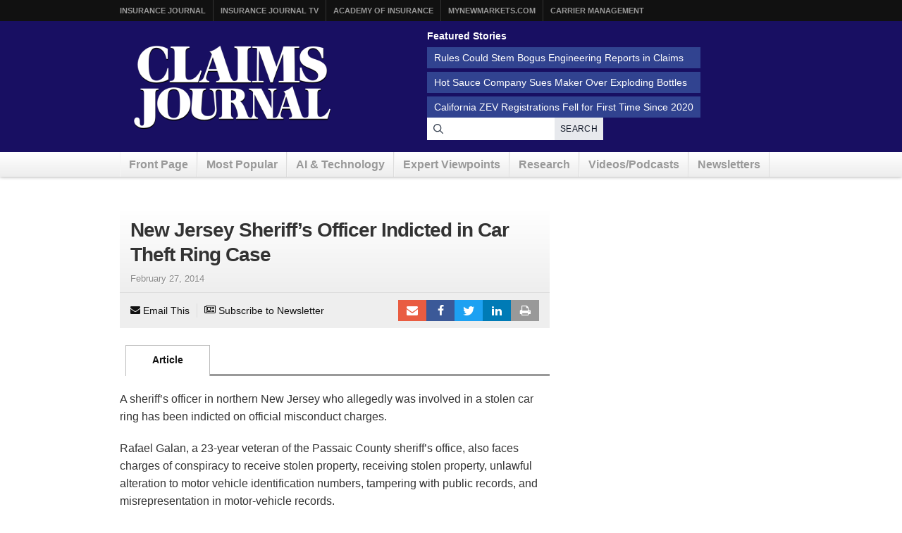

--- FILE ---
content_type: text/html; charset=UTF-8
request_url: https://www.claimsjournal.com/news/east/2014/02/27/245260.htm
body_size: 12723
content:
<!doctype html>
<html lang="en-US">
    <head>
    <meta charset="utf-8">
    <meta http-equiv="x-ua-compatible" content="ie=edge">
    <meta name="viewport" content="width=device-width, initial-scale=1">
            <link rel="amphtml" href="https://amp.claimsjournal.com/news/east/2014/02/27/245260.htm">
    
    <script src="https://kit.fontawesome.com/7e7a54c22f.js" crossorigin="anonymous"></script>

    <script>
!function(){var analytics=window.analytics=window.analytics||[];if(!analytics.initialize)if(analytics.invoked)window.console&&console.error&&console.error("Segment snippet included twice.");else{analytics.invoked=!0;analytics.methods=["trackSubmit","trackClick","trackLink","trackForm","pageview","identify","reset","group","track","ready","alias","debug","page","once","off","on","addSourceMiddleware","addIntegrationMiddleware","setAnonymousId","addDestinationMiddleware"];analytics.factory=function(e){return function(){var t=Array.prototype.slice.call(arguments);t.unshift(e);analytics.push(t);return analytics}};for(var e=0;e<analytics.methods.length;e++){var key=analytics.methods[e];analytics[key]=analytics.factory(key)}analytics.load=function(key,e){var t=document.createElement("script");t.type="text/javascript";t.async=!0;t.src="https://cdn.segment.com/analytics.js/v1/" + key + "/analytics.min.js";var n=document.getElementsByTagName("script")[0];n.parentNode.insertBefore(t,n);analytics._loadOptions=e};analytics._writeKey="szuP2vnLlm6cOLYFauE32Z8qBCgeTpxI";analytics.SNIPPET_VERSION="4.13.2";
analytics.load("szuP2vnLlm6cOLYFauE32Z8qBCgeTpxI");
analytics.page({"platform":"web","category":"east","fivepos":1});
}}();

//ccm informer
(function(f,i,c){var a=decodeURIComponent,e="",l="",o="||",g=";;",h="split",b="length",j="indexOf",k=0,n="localStorage",m="_ccmdt";f[c]=f[c]||{};function d(q){var p;if(f[n]){return f[n][q]||""}else{p=i.cookie.match(q+"=([^;]*)");return(p&&p[1])||""}}f[c].us={};e=a(d(m))[h](o);k=e[b];if(k>0){while(k--){l=e[k][h]("=");if(l[b]>1){if(l[1][j](g)>-1){f[c].us[l[0]]=l[1][h](g);f[c].us[l[0]].pop()}else{f[c].us[l[0]]=l[1]}}}}})(window,document,"_ml");

analytics.ready(function() {
        (function () {
        _ml = window._ml || {};
        _ml.eid = '80530';
        _ml.informer = {
            callback: function (gaSet,gaSend) { //call back when profile is loaded

                // GA4
                if (typeof analytics != 'undefined' && !_ml.isEmptyObj(_ml.us)) {
                  analytics.track("bombora_profile", {
                    nonInteraction: 1,
                    bombora_domain: _ml.us.dm,
                    bombora_company_revenue: _ml.us.cr,
                    bombora_company_size: _ml.us.cs,
                    bombora_decision_maker: _ml.us.dcm,
                    bombora_functional_area: (_ml.us.fa && _ml.us.fa.length > 0) ? _ml.us.fa[0] : null,
                    bombora_industry: _ml.us.ind,
                    bombora_install_data: (_ml.us.ins && _ml.us.ins.length > 0) ? _ml.us.ins[0] : null,
                    bombora_predictive_cat: (_ml.us.pc && _ml.us.pc.length > 0) ? _ml.us.pc[0] : null,
                    bombora_professional_grp: (_ml.us.pg && _ml.us.pg.length > 0) ? _ml.us.pg[0] : null,
                    bombora_seniority: _ml.us.sn,
                    bombora_topic: (_ml.us.tp && _ml.us.tp.length > 0) ? _ml.us.tp[0] : null,
                  });
                }

            },
            enable: true
        };
        var s = document.getElementsByTagName('script')[0], cd = new Date(), mltag = document.createElement('script');
        mltag.type = 'text/javascript'; mltag.async = true;
        mltag.src = 'https://ml314.com/tag.aspx?' + cd.getDate() + cd.getMonth() + cd.getFullYear();
        s.parentNode.insertBefore(mltag, s);
    })();
});

</script>

<script src="https://cdn.usefathom.com/script.js" data-site="XQTMVYFM" defer></script>

<script defer data-domain="claimsjournal.com" src="https://plausible.io/js/script.js"></script>
    <meta name='robots' content='index, follow, max-image-preview:large, max-snippet:-1, max-video-preview:-1' />

	<title>New Jersey Sheriff&#8217;s Officer Indicted in Car Theft Ring Case</title>
	<meta name="description" content="A sheriff&#039;s officer in northern New Jersey who allegedly was involved in a stolen car ring has been indicted on official misconduct charges. Rafael Galan," />
	<link rel="canonical" href="https://www.claimsjournal.com/news/east/2014/02/27/245260.htm" />
	<meta property="og:locale" content="en_US" />
	<meta property="og:type" content="article" />
	<meta property="og:title" content="New Jersey Sheriff&#039;s Officer Indicted in Car Theft Ring Case" />
	<meta property="og:description" content="A sheriff&#039;s officer in northern New Jersey who allegedly was involved in a stolen car ring has been indicted on official misconduct charges. Rafael Galan," />
	<meta property="og:url" content="https://www.claimsjournal.com/news/east/2014/02/27/245260.htm" />
	<meta property="og:site_name" content="Claims Journal" />
	<meta property="article:publisher" content="https://www.facebook.com/insurancejournal" />
	<meta property="article:published_time" content="2014-02-27T17:53:48+00:00" />
	<meta property="og:image" content="https://www.claimsjournal.com/img/social/cj-social-post-1104x736.png" />
	<meta name="author" content="admin" />
	<meta name="twitter:card" content="summary_large_image" />
	<meta name="twitter:creator" content="@cjournal" />
	<meta name="twitter:site" content="@cjournal" />
	<meta name="twitter:label1" content="Written by" />
	<meta name="twitter:data1" content="admin" />
	<meta name="twitter:label2" content="Est. reading time" />
	<meta name="twitter:data2" content="1 minute" />
	<script type="application/ld+json" class="yoast-schema-graph">{"@context":"https://schema.org","@graph":[{"@type":"Article","@id":"https://www.claimsjournal.com/news/east/2014/02/27/245260.htm#article","isPartOf":{"@id":"https://www.claimsjournal.com/news/east/2014/02/27/245260.htm"},"author":{"name":"admin","@id":"https://www.claimsjournal.com/#/schema/person/9805d4adda9e96feecf414428ed513a4"},"headline":"New Jersey Sheriff&#8217;s Officer Indicted in Car Theft Ring Case","datePublished":"2014-02-27T17:53:48+00:00","mainEntityOfPage":{"@id":"https://www.claimsjournal.com/news/east/2014/02/27/245260.htm"},"wordCount":130,"keywords":["car theft ring","New Jersey","stolen cars"],"articleSection":["East News"],"inLanguage":"en-US"},{"@type":"WebPage","@id":"https://www.claimsjournal.com/news/east/2014/02/27/245260.htm","url":"https://www.claimsjournal.com/news/east/2014/02/27/245260.htm","name":"New Jersey Sheriff's Officer Indicted in Car Theft Ring Case","isPartOf":{"@id":"https://www.claimsjournal.com/#website"},"datePublished":"2014-02-27T17:53:48+00:00","author":{"@id":"https://www.claimsjournal.com/#/schema/person/9805d4adda9e96feecf414428ed513a4"},"description":"A sheriff's officer in northern New Jersey who allegedly was involved in a stolen car ring has been indicted on official misconduct charges. Rafael Galan,","inLanguage":"en-US","potentialAction":[{"@type":"ReadAction","target":["https://www.claimsjournal.com/news/east/2014/02/27/245260.htm"]}]},{"@type":"WebSite","@id":"https://www.claimsjournal.com/#website","url":"https://www.claimsjournal.com/","name":"Claims Journal","description":"Insurance news and resources for the claims industry","potentialAction":[{"@type":"SearchAction","target":{"@type":"EntryPoint","urlTemplate":"https://www.claimsjournal.com/?s={search_term_string}"},"query-input":{"@type":"PropertyValueSpecification","valueRequired":true,"valueName":"search_term_string"}}],"inLanguage":"en-US"},{"@type":"Person","@id":"https://www.claimsjournal.com/#/schema/person/9805d4adda9e96feecf414428ed513a4","name":"admin","image":{"@type":"ImageObject","inLanguage":"en-US","@id":"https://www.claimsjournal.com/#/schema/person/image/","url":"https://secure.gravatar.com/avatar/3291764b126a1d6ce4bce8f69387a36843a2e2539c50f8bf2e9e7efa11786f71?s=96&d=mm&r=g","contentUrl":"https://secure.gravatar.com/avatar/3291764b126a1d6ce4bce8f69387a36843a2e2539c50f8bf2e9e7efa11786f71?s=96&d=mm&r=g","caption":"admin"},"url":"https://www.claimsjournal.com/author/redbull/"}]}</script>


<link rel='dns-prefetch' href='//cdnjs.cloudflare.com' />
<link rel="alternate" title="oEmbed (JSON)" type="application/json+oembed" href="https://www.claimsjournal.com/wp-json/oembed/1.0/embed?url=https%3A%2F%2Fwww.claimsjournal.com%2Fnews%2Feast%2F2014%2F02%2F27%2F245260.htm" />
<link rel="alternate" title="oEmbed (XML)" type="text/xml+oembed" href="https://www.claimsjournal.com/wp-json/oembed/1.0/embed?url=https%3A%2F%2Fwww.claimsjournal.com%2Fnews%2Feast%2F2014%2F02%2F27%2F245260.htm&#038;format=xml" />
<style id='wp-img-auto-sizes-contain-inline-css'>
img:is([sizes=auto i],[sizes^="auto," i]){contain-intrinsic-size:3000px 1500px}
/*# sourceURL=wp-img-auto-sizes-contain-inline-css */
</style>
<style id='classic-theme-styles-inline-css'>
/*! This file is auto-generated */
.wp-block-button__link{color:#fff;background-color:#32373c;border-radius:9999px;box-shadow:none;text-decoration:none;padding:calc(.667em + 2px) calc(1.333em + 2px);font-size:1.125em}.wp-block-file__button{background:#32373c;color:#fff;text-decoration:none}
/*# sourceURL=/wp-includes/css/classic-themes.min.css */
</style>
<link rel='stylesheet' id='bootstrap-css-css' href='https://cdnjs.cloudflare.com/ajax/libs/twitter-bootstrap/3.4.1/css/bootstrap.min.css?ver=6.9' media='all' />
<link rel='stylesheet' id='cj-styles-css' href='https://www.claimsjournal.com/app/themes/claimsjournal/mix/dist/cj.css?v=128' media='all' />
    <script id="zones">
    <!--// <![CDATA[
        var OA_source = ""
        var OA_zones = {'interstitial':"",'header-728x90':19,'footer-728x90':74,'right-125x125-1':81,'right-125x125-2':81,'right-125x125-3':81,'right-125x125-4':81,'right-125x125-5':"",'right-125x125-6':"",'research-sidebar-1':152,'research-sidebar-2':152,'right-300x250-1':20,'right-2nd-300x250-1':82,'site-partner':"",'video-sponsor':"",'poll-sponsor':150,'article-billboard':108,'afl-1':"",'afl-2':"",'content-300x250-1':17,'intext':92}
    // ]]> -->
    </script>
    <script src="https://cdnjs.cloudflare.com/ajax/libs/jquery/1.12.4/jquery.min.js" id="jquery-js"></script>
<link rel="https://api.w.org/" href="https://www.claimsjournal.com/wp-json/" /><link rel="alternate" title="JSON" type="application/json" href="https://www.claimsjournal.com/wp-json/wp/v2/posts/245260" /><link rel="icon" href="https://www.claimsjournal.com/app/uploads/2015/12/cropped-claimsjournal-32x32.png" sizes="32x32" />
<link rel="icon" href="https://www.claimsjournal.com/app/uploads/2015/12/cropped-claimsjournal-192x192.png" sizes="192x192" />
<link rel="apple-touch-icon" href="https://www.claimsjournal.com/app/uploads/2015/12/cropped-claimsjournal-180x180.png" />
<meta name="msapplication-TileImage" content="https://www.claimsjournal.com/app/uploads/2015/12/cropped-claimsjournal-270x270.png" />
<link rel="dns-prefetch" href="//ra.wellsmedia.com"><link rel="dns-prefetch" href="//doan9yfi4ok1q.cloudfront.net"><link rel="dns-prefetch" href="//djj4itscfdfvu.cloudfront.net"><link rel="dns-prefetch" href="//cdn.segment.com"><link rel="dns-prefetch" href="//www.google-analytics.com"><link rel="dns-prefetch" href="//fonts.google.com"><link rel="dns-prefetch" href="//fonts.gstatic.com"><link rel="dns-prefetch" href="//cdnjs.cloudflare.com"><link rel="dns-prefetch" href="//ml314.com"><link rel="dns-prefetch" href="//in.getclicky.com"><link rel="dns-prefetch" href="//static.getclicky.com"><link rel="dns-prefetch" href="//www.woopra.com"><link rel="dns-prefetch" href="//static.woopra.com"><link rel="dns-prefetch" href="//pixel.quantserve.com"><link rel="dns-prefetch" href="//rules.quantcount.com"><link rel="dns-prefetch" href="//secure.quantserve.com"><link rel="dns-prefetch" href="//assets.customer.io"><style id='global-styles-inline-css'>
:root{--wp--preset--aspect-ratio--square: 1;--wp--preset--aspect-ratio--4-3: 4/3;--wp--preset--aspect-ratio--3-4: 3/4;--wp--preset--aspect-ratio--3-2: 3/2;--wp--preset--aspect-ratio--2-3: 2/3;--wp--preset--aspect-ratio--16-9: 16/9;--wp--preset--aspect-ratio--9-16: 9/16;--wp--preset--color--black: #000000;--wp--preset--color--cyan-bluish-gray: #abb8c3;--wp--preset--color--white: #ffffff;--wp--preset--color--pale-pink: #f78da7;--wp--preset--color--vivid-red: #cf2e2e;--wp--preset--color--luminous-vivid-orange: #ff6900;--wp--preset--color--luminous-vivid-amber: #fcb900;--wp--preset--color--light-green-cyan: #7bdcb5;--wp--preset--color--vivid-green-cyan: #00d084;--wp--preset--color--pale-cyan-blue: #8ed1fc;--wp--preset--color--vivid-cyan-blue: #0693e3;--wp--preset--color--vivid-purple: #9b51e0;--wp--preset--gradient--vivid-cyan-blue-to-vivid-purple: linear-gradient(135deg,rgb(6,147,227) 0%,rgb(155,81,224) 100%);--wp--preset--gradient--light-green-cyan-to-vivid-green-cyan: linear-gradient(135deg,rgb(122,220,180) 0%,rgb(0,208,130) 100%);--wp--preset--gradient--luminous-vivid-amber-to-luminous-vivid-orange: linear-gradient(135deg,rgb(252,185,0) 0%,rgb(255,105,0) 100%);--wp--preset--gradient--luminous-vivid-orange-to-vivid-red: linear-gradient(135deg,rgb(255,105,0) 0%,rgb(207,46,46) 100%);--wp--preset--gradient--very-light-gray-to-cyan-bluish-gray: linear-gradient(135deg,rgb(238,238,238) 0%,rgb(169,184,195) 100%);--wp--preset--gradient--cool-to-warm-spectrum: linear-gradient(135deg,rgb(74,234,220) 0%,rgb(151,120,209) 20%,rgb(207,42,186) 40%,rgb(238,44,130) 60%,rgb(251,105,98) 80%,rgb(254,248,76) 100%);--wp--preset--gradient--blush-light-purple: linear-gradient(135deg,rgb(255,206,236) 0%,rgb(152,150,240) 100%);--wp--preset--gradient--blush-bordeaux: linear-gradient(135deg,rgb(254,205,165) 0%,rgb(254,45,45) 50%,rgb(107,0,62) 100%);--wp--preset--gradient--luminous-dusk: linear-gradient(135deg,rgb(255,203,112) 0%,rgb(199,81,192) 50%,rgb(65,88,208) 100%);--wp--preset--gradient--pale-ocean: linear-gradient(135deg,rgb(255,245,203) 0%,rgb(182,227,212) 50%,rgb(51,167,181) 100%);--wp--preset--gradient--electric-grass: linear-gradient(135deg,rgb(202,248,128) 0%,rgb(113,206,126) 100%);--wp--preset--gradient--midnight: linear-gradient(135deg,rgb(2,3,129) 0%,rgb(40,116,252) 100%);--wp--preset--font-size--small: 13px;--wp--preset--font-size--medium: 20px;--wp--preset--font-size--large: 36px;--wp--preset--font-size--x-large: 42px;--wp--preset--spacing--20: 0.44rem;--wp--preset--spacing--30: 0.67rem;--wp--preset--spacing--40: 1rem;--wp--preset--spacing--50: 1.5rem;--wp--preset--spacing--60: 2.25rem;--wp--preset--spacing--70: 3.38rem;--wp--preset--spacing--80: 5.06rem;--wp--preset--shadow--natural: 6px 6px 9px rgba(0, 0, 0, 0.2);--wp--preset--shadow--deep: 12px 12px 50px rgba(0, 0, 0, 0.4);--wp--preset--shadow--sharp: 6px 6px 0px rgba(0, 0, 0, 0.2);--wp--preset--shadow--outlined: 6px 6px 0px -3px rgb(255, 255, 255), 6px 6px rgb(0, 0, 0);--wp--preset--shadow--crisp: 6px 6px 0px rgb(0, 0, 0);}:where(.is-layout-flex){gap: 0.5em;}:where(.is-layout-grid){gap: 0.5em;}body .is-layout-flex{display: flex;}.is-layout-flex{flex-wrap: wrap;align-items: center;}.is-layout-flex > :is(*, div){margin: 0;}body .is-layout-grid{display: grid;}.is-layout-grid > :is(*, div){margin: 0;}:where(.wp-block-columns.is-layout-flex){gap: 2em;}:where(.wp-block-columns.is-layout-grid){gap: 2em;}:where(.wp-block-post-template.is-layout-flex){gap: 1.25em;}:where(.wp-block-post-template.is-layout-grid){gap: 1.25em;}.has-black-color{color: var(--wp--preset--color--black) !important;}.has-cyan-bluish-gray-color{color: var(--wp--preset--color--cyan-bluish-gray) !important;}.has-white-color{color: var(--wp--preset--color--white) !important;}.has-pale-pink-color{color: var(--wp--preset--color--pale-pink) !important;}.has-vivid-red-color{color: var(--wp--preset--color--vivid-red) !important;}.has-luminous-vivid-orange-color{color: var(--wp--preset--color--luminous-vivid-orange) !important;}.has-luminous-vivid-amber-color{color: var(--wp--preset--color--luminous-vivid-amber) !important;}.has-light-green-cyan-color{color: var(--wp--preset--color--light-green-cyan) !important;}.has-vivid-green-cyan-color{color: var(--wp--preset--color--vivid-green-cyan) !important;}.has-pale-cyan-blue-color{color: var(--wp--preset--color--pale-cyan-blue) !important;}.has-vivid-cyan-blue-color{color: var(--wp--preset--color--vivid-cyan-blue) !important;}.has-vivid-purple-color{color: var(--wp--preset--color--vivid-purple) !important;}.has-black-background-color{background-color: var(--wp--preset--color--black) !important;}.has-cyan-bluish-gray-background-color{background-color: var(--wp--preset--color--cyan-bluish-gray) !important;}.has-white-background-color{background-color: var(--wp--preset--color--white) !important;}.has-pale-pink-background-color{background-color: var(--wp--preset--color--pale-pink) !important;}.has-vivid-red-background-color{background-color: var(--wp--preset--color--vivid-red) !important;}.has-luminous-vivid-orange-background-color{background-color: var(--wp--preset--color--luminous-vivid-orange) !important;}.has-luminous-vivid-amber-background-color{background-color: var(--wp--preset--color--luminous-vivid-amber) !important;}.has-light-green-cyan-background-color{background-color: var(--wp--preset--color--light-green-cyan) !important;}.has-vivid-green-cyan-background-color{background-color: var(--wp--preset--color--vivid-green-cyan) !important;}.has-pale-cyan-blue-background-color{background-color: var(--wp--preset--color--pale-cyan-blue) !important;}.has-vivid-cyan-blue-background-color{background-color: var(--wp--preset--color--vivid-cyan-blue) !important;}.has-vivid-purple-background-color{background-color: var(--wp--preset--color--vivid-purple) !important;}.has-black-border-color{border-color: var(--wp--preset--color--black) !important;}.has-cyan-bluish-gray-border-color{border-color: var(--wp--preset--color--cyan-bluish-gray) !important;}.has-white-border-color{border-color: var(--wp--preset--color--white) !important;}.has-pale-pink-border-color{border-color: var(--wp--preset--color--pale-pink) !important;}.has-vivid-red-border-color{border-color: var(--wp--preset--color--vivid-red) !important;}.has-luminous-vivid-orange-border-color{border-color: var(--wp--preset--color--luminous-vivid-orange) !important;}.has-luminous-vivid-amber-border-color{border-color: var(--wp--preset--color--luminous-vivid-amber) !important;}.has-light-green-cyan-border-color{border-color: var(--wp--preset--color--light-green-cyan) !important;}.has-vivid-green-cyan-border-color{border-color: var(--wp--preset--color--vivid-green-cyan) !important;}.has-pale-cyan-blue-border-color{border-color: var(--wp--preset--color--pale-cyan-blue) !important;}.has-vivid-cyan-blue-border-color{border-color: var(--wp--preset--color--vivid-cyan-blue) !important;}.has-vivid-purple-border-color{border-color: var(--wp--preset--color--vivid-purple) !important;}.has-vivid-cyan-blue-to-vivid-purple-gradient-background{background: var(--wp--preset--gradient--vivid-cyan-blue-to-vivid-purple) !important;}.has-light-green-cyan-to-vivid-green-cyan-gradient-background{background: var(--wp--preset--gradient--light-green-cyan-to-vivid-green-cyan) !important;}.has-luminous-vivid-amber-to-luminous-vivid-orange-gradient-background{background: var(--wp--preset--gradient--luminous-vivid-amber-to-luminous-vivid-orange) !important;}.has-luminous-vivid-orange-to-vivid-red-gradient-background{background: var(--wp--preset--gradient--luminous-vivid-orange-to-vivid-red) !important;}.has-very-light-gray-to-cyan-bluish-gray-gradient-background{background: var(--wp--preset--gradient--very-light-gray-to-cyan-bluish-gray) !important;}.has-cool-to-warm-spectrum-gradient-background{background: var(--wp--preset--gradient--cool-to-warm-spectrum) !important;}.has-blush-light-purple-gradient-background{background: var(--wp--preset--gradient--blush-light-purple) !important;}.has-blush-bordeaux-gradient-background{background: var(--wp--preset--gradient--blush-bordeaux) !important;}.has-luminous-dusk-gradient-background{background: var(--wp--preset--gradient--luminous-dusk) !important;}.has-pale-ocean-gradient-background{background: var(--wp--preset--gradient--pale-ocean) !important;}.has-electric-grass-gradient-background{background: var(--wp--preset--gradient--electric-grass) !important;}.has-midnight-gradient-background{background: var(--wp--preset--gradient--midnight) !important;}.has-small-font-size{font-size: var(--wp--preset--font-size--small) !important;}.has-medium-font-size{font-size: var(--wp--preset--font-size--medium) !important;}.has-large-font-size{font-size: var(--wp--preset--font-size--large) !important;}.has-x-large-font-size{font-size: var(--wp--preset--font-size--x-large) !important;}
/*# sourceURL=global-styles-inline-css */
</style>
</head>

    <body class="wp-singular post-template-default single single-post postid-245260 single-format-standard wp-theme-claimsjournal 245260.htm">
        <!-- Begin Header -->
<header class="header">
    <a class="skip-link" href='#main'>Skip to content</a>

    
<div class="header-topbar">
    <div class="container">
        <ul class="menu menu-horizontal menu-topbar">
            <li class="menu-item"><a href="https://www.insurancejournal.com/">Insurance Journal</a></li>
            <li class="menu-item"><a href="https://www.insurancejournal.tv/">Insurance Journal TV</a></li>
            <li class="menu-item"><a href="https://www.ijacademy.com/">Academy of Insurance</a></li>
            <li class="menu-item"><a href="https://www.mynewmarkets.com/">MyNewMarkets.com</a></li>
            <li class="menu-item"><a href="https://www.carriermanagement.com/">Carrier Management</a></li>
        </ul>
    </div>
</div>

    <div class="header-main">
    <div class="container t-flex t-flex-col md:t-flex-row t-items-center md:t-pb-4 t-pt-1 t-gap-4">

        <div class="t-flex-shrink-0 t-flex-grow t-mx-auto t-mt-4"><a href="/">
    <img src="/img/claims-journal-logo-640.png" width="320" height="150" alt="Claims Journal - Insurance news and resources for claims adjusters" />
</a>
</div>

        <div class="t-flex t-flex-col t-items-center md:t-items-start t-gap-4 t-mx-auto md:t-mr-0 t-flex-grow"><div class="featured-stories featured-stories-header">
    <h3>Featured Stories</h3>
    <ul class="menu menu-header">
            <li class="menu-item"><a href="https://www.claimsjournal.com/news/national/2026/01/27/335290.htm">Rules Could Stem Bogus Engineering Reports in Claims</a></li>
            <li class="menu-item"><a href="https://www.claimsjournal.com/news/national/2026/01/26/335268.htm">Hot Sauce Company Sues Maker Over Exploding Bottles</a></li>
            <li class="menu-item"><a href="https://www.claimsjournal.com/news/national/2026/01/27/335307.htm">California ZEV Registrations Fell for First Time Since 2020</a></li>
        </ul>
</div>
<form
    action="/search"
    method="GET"
    class="t-flex t-items-stretch t-gap-0"
>
    <label for="search-query" class="sr-only">Search for News</label>
    <div class="t-relative t-flex-grow">
        <span class="t-absolute t-inset-y-0 t-left-0 t-flex t-items-center t-justify-center t-w-8 t-text-gray-700 t-z-10">
            <i class="far fa-search"></i>
        </span>
        <input
            type="text"
            id="search-query"
            name="q"
            class="t-m-0 t-border-0 t-text-gray-900 t-min-w-[250px] t-w-full t-h-8 t-pr-18 t-pl-8 placeholder:t-text-gray-500"
            title="Search latest claims industry news, trends and reports"
        >

        <button
            type="submit"
            class="t-text-xs t-bg-gray-200/90 t-font-medium t-px-2 t-uppercase t-border-none t-text-gray-900 t-tracking-wide t-absolute t-inset-y-0 t-right-0 hover:t-text-primary hover:t-bg-gray-300 t-transition-all t-duration-150"
        >Search</button>
    </div>
</form>
</div>
    </div>
</div>

    <div class="header-nav">
    <div class="container">
        <nav id="nav">
            <ul class="menu menu-horizontal menu-main clearfix">
                                <li class="hidden-sm hidden-xs menu-item">
                    <a href="/" id="nav-front">Front Page</a>
                </li>
                <li class=" hidden-xs menu-item">
                    <a href="/mostpopular/">Most Popular</a>
                </li>
                <li class=" hidden-xs menu-item">
                    <a href="/ai-technology/">AI & Technology</a>
                </li>
                <li class=" hidden-xs menu-item">
                    <a href="/expert-viewpoints/">Expert Viewpoints</a>
                </li>
                                <li class="hidden-sm hidden-xs menu-item">
                    <a href="/research/">Research</a>
                </li>
                <li class="menu-item">
                    <a href="https://www.insurancejournal.tv/channels/claims/">Videos/Podcasts</a>
                </li>
                <li class="menu-item"><a href="/subscribe/">Newsletters</a></li>
            </ul>
        </nav>
    </div>
</div>
</header>
<!-- End Header -->

        <div class="wrap container main-container" role="document">
                        

            <div class="content row">
              <main class="main" id="main">
                                        
<div class="article-feed" data-infinite-scroll data-toc="[{&quot;id&quot;:245260,&quot;title&quot;:&quot;New Jersey Sheriff&amp;#8217;s Officer Indicted in Car Theft Ring Case&quot;,&quot;permalink&quot;:&quot;https:\/\/www.claimsjournal.com\/news\/east\/2014\/02\/27\/245260.htm&quot;,&quot;author&quot;:&quot;&quot;,&quot;category&quot;:&quot;east&quot;},{&quot;id&quot;:335381,&quot;title&quot;:&quot;China Executes 11 People Linked to Cyberscam Centers in Myanmar&quot;,&quot;permalink&quot;:&quot;https:\/\/www.claimsjournal.com\/news\/national\/2026\/01\/30\/335381.htm&quot;,&quot;author&quot;:&quot;Bloomberg News&quot;,&quot;category&quot;:&quot;national&quot;},{&quot;id&quot;:335149,&quot;title&quot;:&quot;The Branches Adjusters Never See: A Better Lane Inside Claims&quot;,&quot;permalink&quot;:&quot;https:\/\/www.claimsjournal.com\/news\/national\/2026\/01\/21\/335149.htm&quot;,&quot;author&quot;:&quot;Chris Casaleggio&quot;,&quot;category&quot;:&quot;expert-viewpoints&quot;},{&quot;id&quot;:335321,&quot;title&quot;:&quot;London Cyber Attack Threatens to Hold Up Thousands of Home Sales&quot;,&quot;permalink&quot;:&quot;https:\/\/www.claimsjournal.com\/news\/national\/2026\/01\/27\/335321.htm&quot;,&quot;author&quot;:&quot;Damian Shepherd&quot;,&quot;category&quot;:&quot;national&quot;},{&quot;id&quot;:335370,&quot;title&quot;:&quot;Waymo Probed After Robotaxi Struck Child Near California School&quot;,&quot;permalink&quot;:&quot;https:\/\/www.claimsjournal.com\/news\/national\/2026\/01\/29\/335370.htm&quot;,&quot;author&quot;:&quot;Dana Hull&quot;,&quot;category&quot;:&quot;national&quot;}]">

    <!-- Begin Entry -->
<article
    class="article post-245260 post type-post status-publish format-standard hentry category-east tag-car-theft-ring tag-new-jersey tag-stolen-cars"    data-id="245260"
    data-permalink="https://www.claimsjournal.com/news/east/2014/02/27/245260.htm"
>
    <div class="bzn bzn-sized bzn-header-728x90 bzn-between-articles">
        <ins data-revive-zoneid="19" data-revive-block="1" data-revive-id="36eb7c2bd3daa932a43cc2a8ffbed3a9"></ins>
        <script async src="https://ra.wellsmedia.com/www/delivery/asyncjs.php"></script>
    </div>
    
    <div class="row article-equal-heights-wrapper">
        <div class="main with-sidebar article-main">
                        <header class="entry-header">
                <!-- here -->

<div id="article-header">
    <h1>New Jersey Sheriff&#8217;s Officer Indicted in Car Theft Ring Case</h1>
    <div class="publish-date">
                                <span class="the-date">February 27, 2014</span>    </div>
</div>


<div class="article-tools clearfix">
    <div class="left">
        <a href="mailto:?subject=New%20Jersey%20Sheriff%26%238217%3Bs%20Officer%20Indicted%20in%20Car%20Theft%20Ring%20Case&amp;body=New%20Jersey%20Sheriff%26%238217%3Bs%20Officer%20Indicted%20in%20Car%20Theft%20Ring%20Case%0Ahttps%3A%2F%2Fwww.claimsjournal.com%2Fnews%2Feast%2F2014%2F02%2F27%2F245260.htm" rel="nofollow" class="article-tool print" onClick="_gaq.push(['_trackEvent', 'Email This', 'Type', 'Article Tools']);">
            <i class="icon-envelope"></i> Email This
        </a>

        <span class="separator"></span>
        <a href="/subscribe/" rel="nofollow" class="article-tool subscribe">
            <i class="icon-newspaper-o"></i> Subscribe to Newsletter
        </a>
    </div>
        <div class="right">
        <a title="Email to a friend" href="mailto:?subject=New%20Jersey%20Sheriff%26%238217%3Bs%20Officer%20Indicted%20in%20Car%20Theft%20Ring%20Case&amp;body=New%20Jersey%20Sheriff%26%238217%3Bs%20Officer%20Indicted%20in%20Car%20Theft%20Ring%20Case%0Ahttps%3A%2F%2Fwww.claimsjournal.com%2Fnews%2Feast%2F2014%2F02%2F27%2F245260.htm" class="icon-envelope social-link email" onClick="_gaq.push(['_trackEvent', 'Email This', 'Type', 'Article Tools']);">
            Email to a friend
        </a>
        <a title="Post to Facebook." target="_blank" class="icon-facebook social-link facebook" href="https://www.facebook.com/sharer/sharer.php?u=https://www.claimsjournal.com/news/east/2014/02/27/245260.htm">
            Facebook
        </a>
        <a title="Share on Twitter." class="icon-twitter social-link twitter" target="_blank" href="https://twitter.com/intent/tweet?original_referer=https%3A%2F%2Fwww.claimsjournal.com%2Fnews%2Feast%2F2014%2F02%2F27%2F245260.htm&amp;text=New+Jersey+Sheriff%E2%80%99s+Officer+Indicted+in+Car+Theft+Ring+Case&amp;url=https%3A%2F%2Fwww.claimsjournal.com%2Fnews%2Feast%2F2014%2F02%2F27%2F245260.htm">
            Tweet
        </a>
        <a title="Share on LinkedIn." target="_blank" class="icon-linkedin social-link linkedin" href="https://www.linkedin.com/sharing/share-offsite/?url=https://www.claimsjournal.com/news/east/2014/02/27/245260.htm">
            LinkedIn
        </a>
        <a title="Print Article" href="https://www.claimsjournal.com/news/east/2014/02/27/245260.htm?print" class="icon-print social-link print" onClick="_gaq.push(['_trackEvent', 'Print', 'Type', 'Article Print']);">
            Print Article
        </a>
    </div>
    </div>


            </header>
            
            <div class="entry-content">
                
<ul class="nav nav-tabs tabs tabs-entry">
    <li  class="active"><a href="https://www.claimsjournal.com/news/east/2014/02/27/245260.htm">Article</a></li>

    
    </ul>
    <div class="article-content clearfix">
        <p>A sheriff&#8217;s officer in northern New Jersey who allegedly was involved in a stolen car ring has been indicted on official misconduct charges.</p>
<p>Rafael Galan, a 23-year veteran of the Passaic County sheriff&#8217;s office, also faces charges of conspiracy to receive stolen property, receiving stolen property, unlawful alteration to motor vehicle identification numbers, tampering with public records, and misrepresentation in motor-vehicle records.</p><div class="bzn bzn-sized bzn-intext">
        <ins data-revive-zoneid="92" data-revive-block="1" data-revive-id="36eb7c2bd3daa932a43cc2a8ffbed3a9"></ins>
        <script async src="https://ra.wellsmedia.com/www/delivery/asyncjs.php"></script>
    </div>
<p>The indictment was handed up earlier this month by a county grand jury. He faces a lengthy prison sentence if he&#8217;s convicted on all charges.</p>
<p>A telephone number for Galan could not be located Wednesday.</p>
<p>Galan has been suspended without pay since November 2011, due to unrelated charges of harassment, terroristic threats and witness tampering.</p>
<div class="copyright-notice lite">Copyright 2026 Associated Press. All rights reserved. This material may not be published, broadcast, rewritten or redistributed.</div>    </div>
    <div class="article-poll" data-post="245260">
    <div class="article-poll-vote">
        <p>Was this article valuable?</p>
        <div class="article-poll-buttons">
            <button class="article-poll-yes">Yes</button>
            <button class="article-poll-no">No</button>
        </div>
    </div>

    <div class="article-poll-feedback voted-no">
        <form class="feedback-form">
            <p>Thank you! Please tell us what we can do to improve this article.</p>
            <textarea placeholder="Enter you feedback..."></textarea>
            <button type="submit" class="submit" disabled>Submit</button>
            <button class="cancel">No Thanks</button>
        </form>
    </div>

    <div class="article-poll-feedback voted-yes">
        <form class="feedback-form">
            <p>Thank you! <span class="percent"></span>% of people found this article valuable. Please tell us what you liked about it.</p>
            <textarea placeholder="Enter you feedback..."></textarea>
            <button type="submit" class="submit" disabled>Submit</button>
            <button class="cancel">No Thanks</button>
        </form>
    </div>

    <div class="article-poll-more-articles">
        <p class="thank-you-text">Here are more articles you may enjoy.</p>
        <div class="article-grid-list row">
                    <div class="col col-sm-3">
                <a href="https://www.claimsjournal.com/news/national/2026/01/28/335280.htm">
                    <img width="134" height="134" src="https://www.claimsjournal.com/app/uploads/2024/12/Thieves-robbing-cargo-from-a-truck-AI-150x150.png" class="attachment-134x134 size-134x134 wp-post-image" alt="" decoding="async" srcset="https://www.claimsjournal.com/app/uploads/2024/12/Thieves-robbing-cargo-from-a-truck-AI-150x150.png 150w, https://www.claimsjournal.com/app/uploads/2024/12/Thieves-robbing-cargo-from-a-truck-AI-300x300.png 300w, https://www.claimsjournal.com/app/uploads/2024/12/Thieves-robbing-cargo-from-a-truck-AI-580x580.png 580w, https://www.claimsjournal.com/app/uploads/2024/12/Thieves-robbing-cargo-from-a-truck-AI-768x768.png 768w, https://www.claimsjournal.com/app/uploads/2024/12/Thieves-robbing-cargo-from-a-truck-AI-200x200.png 200w, https://www.claimsjournal.com/app/uploads/2024/12/Thieves-robbing-cargo-from-a-truck-AI.png 1024w" sizes="(max-width: 134px) 100vw, 134px" />Verisk: Cargo Theft Losses Reached $725 Million in 2025                </a>
            </div>
                    <div class="col col-sm-3">
                <a href="https://www.claimsjournal.com/news/national/2026/01/29/335343.htm">
                    <img width="134" height="134" src="https://www.claimsjournal.com/app/uploads/2026/01/dentist-office-150x150.png" class="attachment-134x134 size-134x134 wp-post-image" alt="" decoding="async" />Longtime Alabama Dentist Charged With Insurance Fraud in 2025 Office Explosion                </a>
            </div>
                    <div class="col col-sm-3">
                <a href="https://www.claimsjournal.com/news/national/2026/01/29/335359.htm">
                    <img width="134" height="134" src="https://www.claimsjournal.com/app/uploads/2026/01/Workers-remove-snow-in-front-of-the-New-York-Stock-Exchange-Bloomberg-150x150.jpg" class="attachment-134x134 size-134x134 wp-post-image" alt="" decoding="async" />Cape Cod Faces Highest Snow Risk as New Coastal Storm Forms                </a>
            </div>
                    <div class="col col-sm-3">
                <a href="https://www.claimsjournal.com/news/national/2026/01/27/335296.htm">
                    <img width="134" height="134" src="https://www.claimsjournal.com/app/uploads/2026/01/UBS-headquarters-in-Zurich-Bloomberg-150x150.jpg" class="attachment-134x134 size-134x134 wp-post-image" alt="" decoding="async" loading="lazy" />UBS Top Executives to Appear at Senate Hearing on Credit Suisse Nazi Accounts                </a>
            </div>
                </div>
    </div>

    <div class="article-poll-loading">
        <div class="loader"></div>
    </div>
</div>
<div class="subscribe-banner subscribe-banner-in-content">
    <img src="/img/subscribe-background-580x250.jpg" alt="newsletter">
    <div class="content">
        <h4>Want to stay up to date?</h4>
        <p>Get the latest insurance news<br>sent straight to your inbox.</p>
        <form action="https://www.insurancejournal.com/subscribe/store" method="post">
            <input type="hidden" name="subscriber_source" value="ij/single-footer" />
            <input type="hidden" name="newsletters[]" value="b8316ac465-6101" />
            <input type="hidden" name="newsletters[]" value="b8316ac465-6097" />
            <input type="hidden" name="all_newsletters" value="a0faa7527e-4709,1a869caa25-6105,1a869caa25-6109,1a869caa25-6133,1a869caa25-6117,1a869caa25-6113,1a869caa25-6129,1a869caa25-6125,1a869caa25-6137,1a869caa25-6141,2325ff2e4f-6157,b8316ac465-6101,b8316ac465-6097,9463e36914-6093,57f20b1aa2-6145" />

            <input aria-hidden="true" type="text" name="twitter" class="twitter-input" />
            <label for="subscribe-input-email" class="sr-only">Email Address</label>
            <input type="email" name="email" id="subscribe-input-email" placeholder="Enter your email" required="required" />
            <button type="submit">Submit</button>
        </form>
    </div>
</div>
<div class="article-tools clearfix">
    <div class="left">
        <a href="mailto:?subject=New%20Jersey%20Sheriff%26%238217%3Bs%20Officer%20Indicted%20in%20Car%20Theft%20Ring%20Case&amp;body=New%20Jersey%20Sheriff%26%238217%3Bs%20Officer%20Indicted%20in%20Car%20Theft%20Ring%20Case%0Ahttps%3A%2F%2Fwww.claimsjournal.com%2Fnews%2Feast%2F2014%2F02%2F27%2F245260.htm" rel="nofollow" class="article-tool print" onClick="_gaq.push(['_trackEvent', 'Email This', 'Type', 'Article Tools']);">
            <i class="icon-envelope"></i> Email This
        </a>

        <span class="separator"></span>
        <a href="/subscribe/" rel="nofollow" class="article-tool subscribe">
            <i class="icon-newspaper-o"></i> Subscribe to Newsletter
        </a>
    </div>
        <div class="right">
        <a title="Email to a friend" href="mailto:?subject=New%20Jersey%20Sheriff%26%238217%3Bs%20Officer%20Indicted%20in%20Car%20Theft%20Ring%20Case&amp;body=New%20Jersey%20Sheriff%26%238217%3Bs%20Officer%20Indicted%20in%20Car%20Theft%20Ring%20Case%0Ahttps%3A%2F%2Fwww.claimsjournal.com%2Fnews%2Feast%2F2014%2F02%2F27%2F245260.htm" class="icon-envelope social-link email" onClick="_gaq.push(['_trackEvent', 'Email This', 'Type', 'Article Tools']);">
            Email to a friend
        </a>
        <a title="Post to Facebook." target="_blank" class="icon-facebook social-link facebook" href="https://www.facebook.com/sharer/sharer.php?u=https://www.claimsjournal.com/news/east/2014/02/27/245260.htm">
            Facebook
        </a>
        <a title="Share on Twitter." class="icon-twitter social-link twitter" target="_blank" href="https://twitter.com/intent/tweet?original_referer=https%3A%2F%2Fwww.claimsjournal.com%2Fnews%2Feast%2F2014%2F02%2F27%2F245260.htm&amp;text=New+Jersey+Sheriff%E2%80%99s+Officer+Indicted+in+Car+Theft+Ring+Case&amp;url=https%3A%2F%2Fwww.claimsjournal.com%2Fnews%2Feast%2F2014%2F02%2F27%2F245260.htm">
            Tweet
        </a>
        <a title="Share on LinkedIn." target="_blank" class="icon-linkedin social-link linkedin" href="https://www.linkedin.com/sharing/share-offsite/?url=https://www.claimsjournal.com/news/east/2014/02/27/245260.htm">
            LinkedIn
        </a>
        <a title="Print Article" href="https://www.claimsjournal.com/news/east/2014/02/27/245260.htm?print" class="icon-print social-link print" onClick="_gaq.push(['_trackEvent', 'Print', 'Type', 'Article Print']);">
            Print Article
        </a>
    </div>
    </div>
<div class="related-items">
    <ul>
        <li><span><strong>Categories:</strong> <a href="https://www.claimsjournal.com/news/east/" rel="category tag">East News</a></span><span><strong>Topics:</strong> <a href="https://www.claimsjournal.com/topics/car-theft-ring/" rel="tag">car theft ring</a>, <a href="https://www.claimsjournal.com/topics/new-jersey/" rel="tag">New Jersey</a>, <a href="https://www.claimsjournal.com/topics/stolen-cars/" rel="tag">stolen cars</a></span></li>
        <li>
            <em>Have a news tip? Email us at <a href="mailto:newsdesk@claimsjournal.com">newsdesk@claimsjournal.com</a></em>
        </li>
    </ul>
</div>
            </div>

            <footer class="entry-footer">
                        <div id="article-bottom">
            <div id="execphp-23" class="block widget_execphp">			<div class="execphpwidget"><div class="bzn bzn-sized bzn-article-billboard">
        <ins data-revive-zoneid="108" data-revive-block="1" data-revive-id="36eb7c2bd3daa932a43cc2a8ffbed3a9"></ins>
        <script async src="https://ra.wellsmedia.com/www/delivery/asyncjs.php"></script>
    </div></div>
		</div>        </div>
          <div id="respond" class="clearfix">
    <h3 id="reply-title">
      <a class="comment-button comment-all" href="https://www.claimsjournal.com/news/east/2014/02/27/245260.htm?comments">See All Comments (0)</a>
    </h3>
  </div>
<div style="background:#eee;color:#333;font-size:16px;font-weight:bold;margin:1.5em 0 0.5em;padding:4px 12px;">More News</div><div class="article-grid-list row"><div class="col col-sm-3"><a href="https://www.claimsjournal.com/news/national/2026/01/30/335346.htm"><img width="134" height="134" src="https://www.claimsjournal.com/app/uploads/2026/01/Homerville-coffee-shop-explosion-AP-580x435-1-150x150.jpg" class="attachment-134x134 size-134x134 wp-post-image" alt="" decoding="async" loading="lazy" />Navigators Can&#8217;t Parse &#8216;Additional Insured&#8217; Policy Wording in Georgia Explosion Case</a></div><div class="col col-sm-3"><a href="https://www.claimsjournal.com/news/national/2026/01/30/335381.htm"><img width="134" height="134" src="https://www.claimsjournal.com/app/uploads/2026/01/China-Natl-Peoples-Congress-NPC-Bloomberg-150x150.jpg" class="attachment-134x134 size-134x134 wp-post-image" alt="" decoding="async" loading="lazy" />China Executes 11 People Linked to Cyberscam Centers in Myanmar</a></div><div class="col col-sm-3"><a href="https://www.claimsjournal.com/news/national/2026/01/30/335396.htm"><img width="134" height="134" src="https://www.claimsjournal.com/app/uploads/2026/01/L.A.-County-District-Attorney-Nathan-Hochman-Bloomberg-150x150.jpg" class="attachment-134x134 size-134x134 wp-post-image" alt="" decoding="async" loading="lazy" />LA County Told to Pause $4B in Abuse Payouts as DA Probes Fraud Claims</a></div><div class="col col-sm-3" style="margin-right:0;"><a href="https://www.claimsjournal.com/news/national/2026/01/30/335391.htm"><img width="134" height="134" src="https://www.claimsjournal.com/app/uploads/2026/01/Autolite-spark-plugs-Bloomberg-1-150x150.jpg" class="attachment-134x134 size-134x134 wp-post-image" alt="" decoding="async" loading="lazy" />Founder of Auto Parts Maker Charged With Fraud That Wiped Out Billions</a></div></div><a href="/news/featured/" class="more-results">More News Features</a>            </footer>
        </div>

        <aside class="article-sidebar sidebar">
            <div class="sidebar-static clearfix">
    <div class="block" style="height: 900px">
        <div class="sidebar-inner-sticky">
            <div class="bzn bzn-sized bzn-right-300x250-1 bzn-sidebar">
        <ins data-revive-zoneid="20" data-revive-block="1" data-revive-id="36eb7c2bd3daa932a43cc2a8ffbed3a9"></ins>
        <script async src="https://ra.wellsmedia.com/www/delivery/asyncjs.php"></script>
    </div>        </div>
    </div>
    <div class="sidebar-inner-spacer"></div>
</div>
<div class="sidebar-sticky clearfix">
    <div class="block">
        <div class="article-toc">
            <h3 class="section-top">Read This Next</h3>
            <ul class="article-list current-read">
                            <li class="current-read-item" data-article-id="245260">
                    <span class="bar"></span>
                    <a href="https://www.claimsjournal.com/news/east/2014/02/27/245260.htm">New Jersey Sheriff&#8217;s Officer Indicted in Car Theft Ring Case</a>
                </li>
                            <li class="current-read-item" data-article-id="335381">
                    <span class="bar"></span>
                    <a href="https://www.claimsjournal.com/news/national/2026/01/30/335381.htm">China Executes 11 People Linked to Cyberscam Centers in Myanmar</a>
                </li>
                            <li class="current-read-item" data-article-id="335149">
                    <span class="bar"></span>
                    <a href="https://www.claimsjournal.com/news/national/2026/01/21/335149.htm">The Branches Adjusters Never See: A Better Lane Inside Claims</a>
                </li>
                            <li class="current-read-item" data-article-id="335321">
                    <span class="bar"></span>
                    <a href="https://www.claimsjournal.com/news/national/2026/01/27/335321.htm">London Cyber Attack Threatens to Hold Up Thousands of Home Sales</a>
                </li>
                            <li class="current-read-item" data-article-id="335370">
                    <span class="bar"></span>
                    <a href="https://www.claimsjournal.com/news/national/2026/01/29/335370.htm">Waymo Probed After Robotaxi Struck Child Near California School</a>
                </li>
                        </ul>
        </div>
    </div>

    <div class="block" data-refresh-ad data-zone="82">
        <div class="bzn bzn-sized bzn-right-2nd-300x250-1 bzn-sidebar">
        <ins data-revive-zoneid="82" data-revive-block="1" data-revive-id="36eb7c2bd3daa932a43cc2a8ffbed3a9"></ins>
        <script async src="https://ra.wellsmedia.com/www/delivery/asyncjs.php"></script>
    </div>    </div>
</div>
<div class="sidebar-spacer"></div>
        </aside>
    </div>

</article>
<!-- End Entry -->

</div>
                </main>

                            </div>
        </div>

        <!-- Begin Footer -->
<footer class="footer">

    <div class="container">
        <div class="footer-widgets row infinite-scroll-hide">
    <div class="col col-sm-3">
        <div class="block">
            <h4>Claims News</h4>
            <ul class="ruled">
                <li><a href="/news/">Latest news</a></li>
                <li><a href="/mostpopular/">Most Popular News</a></li>
                <li><a href="/topics/" title="Insurance News by Topic">News by Topic</a></li>
                <li><a href="/date/">Yesterday</a></li>
            </ul>
        </div>

        <div class="block">
            <h4>Site Search</h4>
            <form action="/search/" method="get">
                <label for="footer-search-input" class="sr-only">Search</label>
                <input id="footer-search-input" type="text" name="q" value="" /> <input type="submit" value="Go" />
            </form>
        </div>
    </div>

    <div class="col col-sm-3">
        <div class="block">
            <h4>Features</h4>
            <ul class="ruled">
                <li><a href="/ai-technology/">AI & Technology</a></li>
                <li><a href="/expert-viewpoints/">Expert Viewpoints</a></li>
                <li><a href="https://www.insurancejournal.tv/channels/claims" target="_blank" rel="noreferrer">Claims Videos & Podcasts</a></li>
                <li><a href="https://www.insurancejournal.com/jobs/search/claims" target="_blank" rel="noreferrer">Claims Jobs</a></li>
                <li><a href="/events/">Industry Events</a></li>
                <li><a href="/newswire/">Newswire</a></li>
            </ul>
        </div>
    </div>

    <div class="col col-sm-3">
        <div class="block">
            <h4>Connect with us</h4>
            <ul class="ruled">
                <li><a href="/subscribe/">Email Newsletters</a></li>
                <li><a href="/newsfeed/">For Your Website</a></li>
                <li><a class="t-flex t-gap-2 t-items-center" href="/newsfeed/"><i class="fad fa-rss"></i> RSS Feeds</a></li>
                <li><a class="t-flex t-gap-2 t-items-center" href="https://twitter.com/cjournal"><i class="fab fa-x-twitter"></i> X (Twitter)</a></li>
                <li><a class="t-flex t-gap-2 t-items-center" href="https://www.facebook.com/claimsjournal" target="_blank" rel="noreferrer"><i class="fab fa-facebook"></i> Facebook</a></li>
                <li><a class="t-flex t-gap-2 t-items-center" href="https://www.linkedin.com/groups/4001648/profile" target="_blank" rel="noreferrer"><i class="fab fa-linkedin"></i> LinkedIn</a></li>
                <li><a href="/do-not-sell/">Do Not Sell My Info</a></li>
            </ul>
        </div>
    </div>

    <div class="col col-sm-3">
        <div class="block">
            <h4>Claims Journal</h4>
            <ul class="ruled">
                <li><a href="/submitnews/">Submit News</a></li>
                <li><a href="/advertise/">Advertise</a></li>
                <li><a href="/subscribe/">Subscribe</a></li>
                <li><a href="/contact/">Contact Us</a></li>
                <li><a href="/linkto/">Link to Us</a></li>
            </ul>
        </div>

        <div class="block">
            <h4>Wells Media Group Network</h4>
            <ul class="ruled">
                <li><a href="https://www.insurancejournal.com/">Insurance Journal</a></li>
                <li><a href="https://www.mynewmarkets.com/" title="Insurance Market Search Engine">MyNewMarkets.com</a></li>
                <li><a href="https://www.insurancejournal.tv/">Insurance Journal TV</a></li>
                <li><a href="https://www.ijacademy.com/">Academy of Insurance</a></li>
                <li><a href="https://www.carriermanagement.com/">Carrier Management</a></li>
            </ul>
        </div>
    </div>
</div>
<div class="footer-copyright row">
    &copy; 2026 by Wells Media Group, Inc. <a href="/privacy/">Privacy Policy</a> | <a href="/terms/">Terms &amp; Conditions</a> | <a href="/sitemap/">Site Map</a>
</div>
    </div>

</footer>
<!-- End Footer -->


<script type="speculationrules">
{"prefetch":[{"source":"document","where":{"and":[{"href_matches":"/*"},{"not":{"href_matches":["/wp/wp-*.php","/wp/wp-admin/*","/app/uploads/*","/app/*","/app/plugins/*","/app/themes/claimsjournal/*","/*\\?(.+)"]}},{"not":{"selector_matches":"a[rel~=\"nofollow\"]"}},{"not":{"selector_matches":".no-prefetch, .no-prefetch a"}}]},"eagerness":"conservative"}]}
</script>
<script defer src="https://www.claimsjournal.com/app/plugins/comment-rating-pro/ck-karma.102.js?ver=6.9" id="comment-rating-js"></script>
<script src="https://cdnjs.cloudflare.com/ajax/libs/twitter-bootstrap/3.4.1/js/bootstrap.min.js?ver=6.9" id="bootstrap-js-js"></script>
<script id="cj-scripts-js-extra">
var CJ_Global = {"ajaxUrl":"https://www.claimsjournal.com/wp/wp-admin/admin-ajax.php","typesense_search_key":"rpS6tzRER4FBXrRrr7EXzD3mLGkWoxv3","typesense_default_collection":"cj-articles","typesense_featured_collection":"cj-featured","typesense_collections":{"articles":{"search":{"query_by":"title,content,year,tags,authors,opencalais_entities,companies,persons,cities,states,countries,date_formatted","highlight_fields":"title,content","highlight_affix_num_tokens":8,"text_match_type":"max_weight","per_page":10,"facet_by":"type,year,companies,persons,cities,states,countries","num_typos":0,"typo_tokens_threshold":0},"synonyms":{"cannabis":{"synonyms":["cannabis","marijuana","hemp","CBD","THC"]},"agribusiness":{"synonyms":["agribusiness","agri-business","farm insurance"]},"insurtech":{"synonyms":["insurtech","insurance technology","insuretech"]},"reinsurance":{"synonyms":["reinsurance","re-insurance"]},"jobs":{"synonyms":["jobs","careers"]},"property-casualty":{"synonyms":["P&C","PC Insurance","P/C"]},"auto":{"synonyms":["auto","automobile","car","vehicle"]},"e-o":{"synonyms":["E&O","errors and omissions","e and o"]},"hank-greenberg":{"synonyms":["Hank Greenberg","Maurice Hank Greenberg","Maurice Greenberg"]},"workers-comp":{"synonyms":["workers compensation"," workers comp","work comp"]}},"filters":{"recency_items":[{"label":"All Time"},{"label":"Past 7 Days","start":1769188956},{"label":"Past 30 Days","start":1767201756},{"label":"Past Year","start":1738257756}]},"queries":{"cj":{"document_mapper":"cj_search_article_to_searchable_document","query_args":{"post_type":["post","new"],"post_status":["publish"]}},"ijtv":{"db":"ijtv","document_mapper":"cj_search_ijtv_to_searchable_document","query_args":{"post_type":["post"],"post_status":["publish"]}}},"config":{"name":"cj-articles","fields":[{"name":"post_id","type":"int32"},{"name":"type","type":"string","facet":true},{"name":"date","type":"int64","sort":true},{"name":"post_date","type":"int64"},{"name":"date_formatted","type":"string"},{"name":"post_date_formatted","type":"string"},{"name":"year","type":"string","facet":true},{"name":"timestamp","type":"int64"},{"name":"title","type":"string"},{"name":"content","type":"string"},{"name":"excerpt","type":"string"},{"name":"url","type":"string"},{"name":"authors","type":"string[]","facet":true,"optional":true},{"name":"region","type":"string","optional":true},{"name":"image","type":"string","optional":true},{"name":"categories","type":"string[]","optional":true,"facet":true},{"name":"tags","type":"string[]","optional":true,"facet":true},{"name":"topics","type":"string[]","optional":true,"facet":true},{"name":"topics_companies","type":"string[]","optional":true,"facet":true},{"name":"topics_locations","type":"string[]","optional":true,"facet":true},{"name":"opencalais_entities","type":"string","optional":true},{"name":"companies","type":"string[]","optional":true,"facet":true},{"name":"persons","type":"string[]","optional":true,"facet":true},{"name":"cities","type":"string[]","optional":true,"facet":true},{"name":"states","type":"string[]","optional":true,"facet":true},{"name":"countries","type":"string[]","optional":true,"facet":true}]}},"featured":{"search":{"query_by":"title,content,tags","highlight_fields":"title,content"},"documents":[{"id":"featured-advertise","title":"Advertise on Insurance Journal","content":"Reach the Internet's largest audience of property casualty professionals. Choose from dozens of creative advertising and sponsorship options. Click here for our media kit!","url":"https://www.insurancejournal.com/advertise/","tags":["advertise","media kit"]},{"id":"featured-subscribe","title":"Subscribe to Insurance Journal's Free Email Newsletters","content":"Subscribe today for free and get the newsletters that over 100,000 property/casualty professionals count on every day.","url":"https://www.insurancejournal.com/subscribe/","tags":["subscribe","email","newsletters","unsubscribe","subscription"]},{"id":"featured-job-board","title":"Insurance Job Board","content":"Industry jobs for property/casualty professionals. Find your next opportunity here.","url":"https://www.insurancejournal.com/jobs/","tags":["job","career","recruiting","hiring"]},{"id":"featured-century-in-insurance","title":"A Century of Insurance Journal","content":"As Insurance Journal's 100th anniversary comes to a close, we look back at the past 100 years in insurance.","url":"https://www.insurancejournal.com/100-years-in-insurance/","tags":["100 years","century","anniversary","history"]},{"id":"topics-cannabis","title":"Cannabis Sectionfront","content":"Explore the latest in cannabis news, reports, and insights.","url":"https://www.insurancejournal.com/cannabis/","tags":["cannabis","marijuana","hemp","cbd"]},{"id":"topics-insurtech","title":"Insurtech Sectionfront","content":"Explore the latest in insurtech news, reports, and insights.","url":"https://www.insurancejournal.com/insurtech/","tags":["insurtech","startups","technology"]}],"document_defaults":{"type":"feature","date":20260130,"post_date":20260130,"date_formatted":"Jan 30, 2026","post_date_formatted":"Jan 30, 2026","timestamp":1769793756,"year":"2026","region":null,"image":null,"categories":null,"tags":null,"topics":[],"topics_companies":[],"topics_locations":[],"authors":[],"authors_formated":null,"taxonomies":[],"opencalais_entities":null,"companies":[],"persons":[],"cities":[],"states":[],"countries":[]},"config":{"name":"cj-featured","fields":[{"name":"type","type":"string","facet":true},{"name":"title","type":"string","sort":true},{"name":"date","type":"int64","sort":true},{"name":"post_date","type":"int64"},{"name":"date_formatted","type":"string"},{"name":"post_date_formatted","type":"string"},{"name":"content","type":"string"},{"name":"url","type":"string"},{"name":"year","type":"string","facet":true,"optional":true},{"name":"timestamp","type":"int64"},{"name":"authors","type":"string[]","facet":true,"optional":true},{"name":"region","type":"string","optional":true},{"name":"image","type":"string","optional":true},{"name":"categories","type":"string[]","optional":true,"facet":true},{"name":"tags","type":"string[]","optional":true,"facet":true},{"name":"topics","type":"string[]","optional":true,"facet":true},{"name":"topics_companies","type":"string[]","optional":true,"facet":true},{"name":"topics_locations","type":"string[]","optional":true,"facet":true},{"name":"opencalais_entities","type":"string","optional":true},{"name":"companies","type":"string[]","optional":true,"facet":true},{"name":"persons","type":"string[]","optional":true,"facet":true},{"name":"cities","type":"string[]","optional":true,"facet":true},{"name":"states","type":"string[]","optional":true,"facet":true},{"name":"countries","type":"string[]","optional":true,"facet":true}]}}},"typesense_search_nodes":[{"host":"ts.wellsmedia.com","port":"443","protocol":"https"}]};
//# sourceURL=cj-scripts-js-extra
</script>
<script defer src="https://www.claimsjournal.com/app/themes/claimsjournal/mix/dist/cj-merged.js?v=128&amp;ver=6.9" id="cj-scripts-js"></script>

<div id="page-bottom"></div>

<div class="bzn-overlay">
        <ins data-revive-zoneid="131" data-revive-block="1" data-revive-id="36eb7c2bd3daa932a43cc2a8ffbed3a9"></ins>
        <script async src="https://ra.wellsmedia.com/www/delivery/asyncjs.php"></script>
    </div>
<!--21 queries. 0.102 seconds.-->
    </body>
</html>
